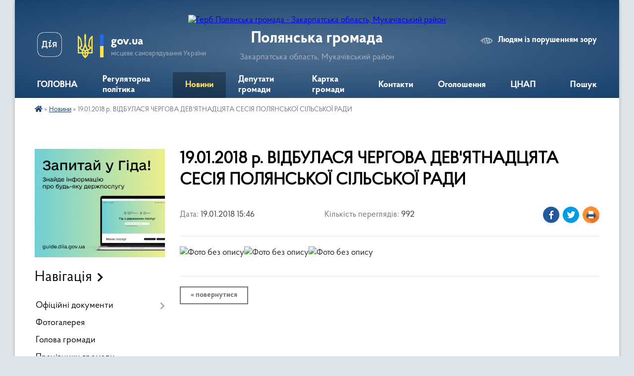

--- FILE ---
content_type: text/html; charset=UTF-8
request_url: https://polyanska-gromada.gov.ua/news/15-46-23-19-01-2018/
body_size: 18446
content:
<!DOCTYPE html>
<html lang="uk">
<head>
	<!--[if IE]><meta http-equiv="X-UA-Compatible" content="IE=edge"><![endif]-->
	<meta charset="utf-8">
	<meta name="viewport" content="width=device-width, initial-scale=1">
	<!--[if IE]><script>
		document.createElement('header');
		document.createElement('nav');
		document.createElement('main');
		document.createElement('section');
		document.createElement('article');
		document.createElement('aside');
		document.createElement('footer');
		document.createElement('figure');
		document.createElement('figcaption');
	</script><![endif]-->
	<title>19.01.2018 р. ВІДБУЛАСЯ ЧЕРГОВА ДЕВ'ЯТНАДЦЯТА СЕСІЯ ПОЛЯНСЬКОЇ СІЛЬСЬКОЇ РАДИ | Полянська громада</title>
	<meta name="description" content="">
	<meta name="keywords" content="19.01.2018, р., ВІДБУЛАСЯ, ЧЕРГОВА, ДЕВ'ЯТНАДЦЯТА, СЕСІЯ, ПОЛЯНСЬКОЇ, СІЛЬСЬКОЇ, РАДИ, |, Полянська, громада">

	
		<meta property="og:image" content="https://rada.info/upload/users_files/04351587/7528004efba45b7ba29ac63a7c5e8561.jpg">
	<meta property="og:image:width" content="2000">
	<meta property="og:image:height" content="1125">
			<meta property="og:title" content="19.01.2018 р. ВІДБУЛАСЯ ЧЕРГОВА ДЕВ'ЯТНАДЦЯТА СЕСІЯ ПОЛЯНСЬКОЇ СІЛЬСЬКОЇ РАДИ">
				<meta property="og:type" content="article">
	<meta property="og:url" content="https://polyanska-gromada.gov.ua/news/15-46-23-19-01-2018/">
		
		<link rel="apple-touch-icon" sizes="57x57" href="https://gromada.org.ua/apple-icon-57x57.png">
	<link rel="apple-touch-icon" sizes="60x60" href="https://gromada.org.ua/apple-icon-60x60.png">
	<link rel="apple-touch-icon" sizes="72x72" href="https://gromada.org.ua/apple-icon-72x72.png">
	<link rel="apple-touch-icon" sizes="76x76" href="https://gromada.org.ua/apple-icon-76x76.png">
	<link rel="apple-touch-icon" sizes="114x114" href="https://gromada.org.ua/apple-icon-114x114.png">
	<link rel="apple-touch-icon" sizes="120x120" href="https://gromada.org.ua/apple-icon-120x120.png">
	<link rel="apple-touch-icon" sizes="144x144" href="https://gromada.org.ua/apple-icon-144x144.png">
	<link rel="apple-touch-icon" sizes="152x152" href="https://gromada.org.ua/apple-icon-152x152.png">
	<link rel="apple-touch-icon" sizes="180x180" href="https://gromada.org.ua/apple-icon-180x180.png">
	<link rel="icon" type="image/png" sizes="192x192"  href="https://gromada.org.ua/android-icon-192x192.png">
	<link rel="icon" type="image/png" sizes="32x32" href="https://gromada.org.ua/favicon-32x32.png">
	<link rel="icon" type="image/png" sizes="96x96" href="https://gromada.org.ua/favicon-96x96.png">
	<link rel="icon" type="image/png" sizes="16x16" href="https://gromada.org.ua/favicon-16x16.png">
	<link rel="manifest" href="https://gromada.org.ua/manifest.json">
	<meta name="msapplication-TileColor" content="#ffffff">
	<meta name="msapplication-TileImage" content="https://gromada.org.ua/ms-icon-144x144.png">
	<meta name="theme-color" content="#ffffff">
	
	
		<meta name="robots" content="">
	
    <link rel="preload" href="https://cdnjs.cloudflare.com/ajax/libs/font-awesome/5.9.0/css/all.min.css" as="style">
	<link rel="stylesheet" href="https://cdnjs.cloudflare.com/ajax/libs/font-awesome/5.9.0/css/all.min.css" integrity="sha512-q3eWabyZPc1XTCmF+8/LuE1ozpg5xxn7iO89yfSOd5/oKvyqLngoNGsx8jq92Y8eXJ/IRxQbEC+FGSYxtk2oiw==" crossorigin="anonymous" referrerpolicy="no-referrer" />

    <link rel="preload" href="//gromada.org.ua/themes/km2/css/styles_vip.css?v=3.34" as="style">
	<link rel="stylesheet" href="//gromada.org.ua/themes/km2/css/styles_vip.css?v=3.34">
	<link rel="stylesheet" href="//gromada.org.ua/themes/km2/css/5935/theme_vip.css?v=1769190104">
	
		<!--[if lt IE 9]>
	<script src="https://oss.maxcdn.com/html5shiv/3.7.2/html5shiv.min.js"></script>
	<script src="https://oss.maxcdn.com/respond/1.4.2/respond.min.js"></script>
	<![endif]-->
	<!--[if gte IE 9]>
	<style type="text/css">
		.gradient { filter: none; }
	</style>
	<![endif]-->

</head>
<body class="">

	<a href="#top_menu" class="skip-link link" aria-label="Перейти до головного меню (Alt+1)" accesskey="1">Перейти до головного меню (Alt+1)</a>
	<a href="#left_menu" class="skip-link link" aria-label="Перейти до бічного меню (Alt+2)" accesskey="2">Перейти до бічного меню (Alt+2)</a>
    <a href="#main_content" class="skip-link link" aria-label="Перейти до головного вмісту (Alt+3)" accesskey="3">Перейти до текстового вмісту (Alt+3)</a>




	
	<div class="wrap">
		
		<header>
			<div class="header_wrap">
				<div class="logo">
					<a href="https://polyanska-gromada.gov.ua/" id="logo" class="form_2">
						<img src="https://rada.info/upload/users_files/04351587/gerb/Polyana_sval_gerb.png" alt="Герб Полянська громада - Закарпатська область, Мукачівський район">
					</a>
				</div>
				<div class="title">
					<div class="slogan_1">Полянська громада</div>
					<div class="slogan_2">Закарпатська область, Мукачівський район</div>
				</div>
				<div class="gov_ua_block">
					<a class="diia" href="https://diia.gov.ua/" target="_blank" rel="nofollow" title="Державні послуги онлайн"><img src="//gromada.org.ua/themes/km2/img/diia.png" alt="Логотип Diia"></a>
					<img src="//gromada.org.ua/themes/km2/img/gerb.svg" class="gerb" alt="Герб України">
					<span class="devider"></span>
					<div class="title">
						<b>gov.ua</b>
						<span>місцеве самоврядування України</span>
					</div>
				</div>
								<div class="alt_link">
					<a href="#" rel="nofollow" title="Режим високої контастності" onclick="return set_special('0d964027e7c5bcbb7fbfb94ddba854012ed4796d');">Людям із порушенням зору</a>
				</div>
								
				<section class="top_nav">
					<nav class="main_menu" id="top_menu">
						<ul>
														<li class="">
								<a href="https://polyanska-gromada.gov.ua/main/"><span>ГОЛОВНА</span></a>
																							</li>
														<li class=" has-sub">
								<a href="https://polyanska-gromada.gov.ua/regulyatorni-akti-12-36-39-16-06-2017/"><span>Регуляторна політика</span></a>
																<button onclick="return show_next_level(this);" aria-label="Показати підменю"></button>
																								<ul>
																		<li>
										<a href="https://polyanska-gromada.gov.ua/rishennya-№-590-vid-20-chervnya-2019-roku-pro-vstanovlennya-stavok-ta-pilg-iz-splati-podatku-na-neruhome-majno-13-22-08-27-01-2020/">Рішення № 590 від 20 червня 2019 року  про встановлення ставок та пільг із сплати податку на нерухоме майно</a>
																													</li>
																		<li>
										<a href="https://polyanska-gromada.gov.ua/plan-pidgotovki-regulyatornih-aktiv-ta-grafiku-provedennya-vidstezhen-ih-rezultativnosti-na-2020-rik-14-43-06-15-01-2020/">План підготовки регуляторних актів та  графіку проведення відстежень їх результативності на 2020 рік</a>
																													</li>
																		<li>
										<a href="https://polyanska-gromada.gov.ua/rishennya-№-586-vid-20062019-roku-pro-vtsanovlennya-stavok-ta-pilg-iz-zemelnogo-podatku-na-teritorii-polyanskoi-silskoi-radi-na-2020-rik-13-53-12-27-0/">Рішення № 586 від 20.06.2019 року про втсановлення ставок та пільг із земельного податку на території Полянської сільської ради на 2020 рік</a>
																													</li>
																		<li class="has-sub">
										<a href="https://polyanska-gromada.gov.ua/povidomlennya-pro-opriljudnennya-regulyatornogo-aktu-13-16-18-16-06-2017/">Повідомлення про оприлюднення регуляторного акту</a>
																				<button onclick="return show_next_level(this);" aria-label="Показати підменю"></button>
																														<ul>
																						<li>
												<a href="https://polyanska-gromada.gov.ua/povidomlennya-pro-opriljudnennya-proektu-rishennya-pro-zatverdzhennya-poryadku-zaluchennya-rozrahunku-rozmiru-i-vikoristannya-koshtiv-pajovoi-uchasti-/">Повідомлення про оприлюднення проекту рішення «Про затвердження Порядку залучення, розрахунку розміру і використання коштів пайової участі у розвитку інфраструктури на території Полянської ОТГ» та аналізу його регуляторного впливу</a>
											</li>
																						<li>
												<a href="https://polyanska-gromada.gov.ua/povidomlennya-pro-opriljudnennya-regulyatornogo-aktu-pro-vstanovlennya-stavok-zemelnogo-podatku-na-2018-rik-22-42-58-20-06-2017/">Повідомлення про оприлюднення регуляторного акту «Про встановлення ставок земельного податку на 2018 рік»</a>
											</li>
																						<li>
												<a href="https://polyanska-gromada.gov.ua/povidomlennya-pro-opriljudnennya-regulyatornogo-aktu-pro-vstanovlennya-rozmiriv-stavok-edinogo-podatku-dlya-fizichnih-osib-na-2018-rik-22-46-48-20-06-/">Повідомлення про оприлюднення регуляторного акту «Про встановлення розмірів ставок єдиного податку для  фізичних  осіб на 2018 рік»</a>
											</li>
																						<li>
												<a href="https://polyanska-gromada.gov.ua/povidomlennya-pro-opriljudnennya-regulyatornogo-aktu-pro-vstanovlennya-rozmiru-stavki-transportnogo-podatku-na-teritorii-polyanskoi-silskoi-radi-na-20/">Повідомлення про оприлюднення регуляторного акту «Про встановлення розміру ставки транспортного податку на території Полянської сільської ради на 2018 рік»</a>
											</li>
																						<li>
												<a href="https://polyanska-gromada.gov.ua/povidomlennya-pro-opriljudnennya-regulyatornogo-aktu-pro-vstanovlennya-rozmiru-stavki-turistichnogo-zboru-na-teritorii-polyanskoi-silskoi-radi-na-2018/">Повідомлення про оприлюднення регуляторного акту «Про встановлення розміру ставки туристичного збору на території Полянської сільської ради на 2018 рік»</a>
											</li>
																						<li>
												<a href="https://polyanska-gromada.gov.ua/povidomlennya-pro-opriljudnennya-regulyatornogo-aktu-pro-vstanovlennya-rozmiru-stavok-podatku-na-neruhome-majno-vidminne-vid-zemelnoi-dilyanki-na-teri/">Повідомлення про оприлюднення регуляторного акту «Про встановлення розміру ставок податку на нерухоме майно відмінне від земельної ділянки, на території Полянської сільської ради на 2018 рік»</a>
											</li>
																																</ul>
																			</li>
																		<li class="has-sub">
										<a href="https://polyanska-gromada.gov.ua/regulyatorna-politika-na-2022-rik-11-17-50-07-04-2021/">Регуляторна політика на 2022 рік</a>
																				<button onclick="return show_next_level(this);" aria-label="Показати підменю"></button>
																														<ul>
																						<li>
												<a href="https://polyanska-gromada.gov.ua/informacijne-povidomlennya-pro-opriljudnennya-proektu-regulyatornogo-aktu-–rishennya-polyanskoi-silskoi-radi-pro-vstanovlennya-stavok-ta-p-14-23-24-19/">Інформаційне повідомлення про оприлюднення проєкту регуляторного акту –рішення  Полянської сільської ради «Про встановлення ставок та пільг зі сплати земельного податку»</a>
											</li>
																						<li>
												<a href="https://polyanska-gromada.gov.ua/informacijne-povidomlennya-pro-opriljudnennya-proektu-regulyatornogo-aktu-–rishennya-polyanskoi-silskoi-radi-pro-vstanovlennya-stavok-ta-p-16-02-06-08/">Інформаційне повідомлення про оприлюднення проєкту регуляторного акту –рішення  Полянської сільської ради «Про встановлення ставок та пільг із сплати податку на нерухоме майно, відмінне від земельної ділянки, на території Полянської сільської ради.</a>
											</li>
																						<li>
												<a href="https://polyanska-gromada.gov.ua/pro-zatverdzhennya-planu-diyalnosti-z-pidgotovka-rugulyatornih-aktiv-ta-grafiku-provedennya-vidstezhen-ih-rezultativnosti-na-2022-rik-16-50-17-04-01-2/">Про затвердження плану діяльності з підготовка ругуляторних актів та графіку проведення відстежень їх результативності на 2022 рік</a>
											</li>
																						<li>
												<a href="https://polyanska-gromada.gov.ua/informacijne-povidomlennya-pro-opriljudnennya-proektu-regulyatornogo-aktu-–rishennya-polyanskoi-silskoi-radi-pro-vstanovlennya-rozmiriv-st-11-18-27-07/">Інформаційне повідомлення про оприлюднення проекту регуляторного акту –рішення  Полянської сільської ради «Про встановлення розмірів ставок єдиного податку для фізичних осіб – підприємців  на території Полянської сільської ради</a>
											</li>
																						<li>
												<a href="https://polyanska-gromada.gov.ua/informacijne-povidomlennya-pro-opriljudnennya-proektu-regulyatornogo-aktu-–rishennya-polyanskoi-silskoi-radi-pro-vstanovlennya-rozmiru-sta-11-19-15-07/">Інформаційне повідомлення про оприлюднення проекту регуляторного акту –рішення  Полянської сільської ради «Про встановлення розміру ставки туристичного збору на території Полянської сільської ради»</a>
											</li>
																																</ul>
																			</li>
																		<li class="has-sub">
										<a href="https://polyanska-gromada.gov.ua/regulyatorna-politika-2021-rik-14-33-48-30-04-2020/">Регуляторна політика 2021 рік</a>
																				<button onclick="return show_next_level(this);" aria-label="Показати підменю"></button>
																														<ul>
																						<li>
												<a href="https://polyanska-gromada.gov.ua/povidomlennya-pro-opriljudnennya-proektu-regulyatornogo-akta-polyanskoi-silskoi-radi  pro-vstanovlennya-rozmiru-stavki-zborudlya-platnogo-parkuvannya-/">ПОВІДОМЛЕННЯ ПРО ОПРИЛЮДНЕННЯ ПРОЕКТУ РЕГУЛЯТОРНОГО АКТА ПОЛЯНСЬКОЇ СІЛЬСЬКОЇ РАДИ  «Про встановлення розміру ставки зборудля платного паркування транспортних засобів на території  Полянської сільської ради на 2021 рік»  </a>
											</li>
																						<li>
												<a href="https://polyanska-gromada.gov.ua/proektu-regulyatornogo-akta-polyanskoi-silskoi-radi-pro-vstanovlennya-rozmiriv-stavok-edinogo-podatku-dlya-fizichnih-osib-na-teritorii-polyanskoi-sils/">ПОВІДОМЛЕННЯ ПРО ОПРЕЛЮДНЕННЯ ПРОЕКТУ РЕГУЛЯТОРНОГО АКТА ПОЛЯНСЬКОЇ СІЛЬСЬКОЇ РАДИ “ ПРО ВСТАНОВЛЕННЯ РОЗМІРІВ СТАВОК ЄДИНОГО ПОДАТКУ ДЛЯ ФІЗИЧНИХ ОСІБ НА ТЕРИТОРІЇ ПОЛЯНСЬКОЇ СІЛЬСЬКОЇ РАДИ НА 2021 РІК»</a>
											</li>
																						<li>
												<a href="https://polyanska-gromada.gov.ua/povidomlennya-pro-opriljudnennya-proektu-regulyatornogo-akta-polyanskoi-silskoi-radi-pro-vstanovlennya-stavok-ta-pilgiz-splati-zemelnogo-podatku-na-te/">ПОВІДОМЛЕННЯ ПРО ОПРИЛЮДНЕННЯ ПРОЕКТУ РЕГУЛЯТОРНОГО АКТА ПОЛЯНСЬКОЇ СІЛЬСЬКОЇ РАДИ “ ПРО ВСТАНОВЛЕННЯ СТАВОК ТА ПІЛЬГІЗ СПЛАТИ ЗЕМЕЛЬНОГО ПОДАТКУ НА ТЕРИТОРІЇ ПОЛЯНСЬКОЇ СІЛЬСЬКОЇ РАДИ НА 2021 РІК ”</a>
											</li>
																						<li>
												<a href="https://polyanska-gromada.gov.ua/povidomlennya-pro-opriljudnennya-proektu-regulyatornogo-akta-polyanskoi-silskoi-radi-pro-vstanovlennya-stavok-ta-pilg-iz-splati-podatku-na-neruhome-ma/">ПОВІДОМЛЕННЯ ПРО ОПРИЛЮДНЕННЯ ПРОЕКТУ РЕГУЛЯТОРНОГО АКТА ПОЛЯНСЬКОЇ СІЛЬСЬКОЇ РАДИ “ ПРО ВСТАНОВЛЕННЯ СТАВОК ТА ПІЛЬГ ІЗ СПЛАТИ ПОДАТКУ НА НЕРУХОМЕ МАЙНО, ВІДМІННЕ ВІД ЗЕМЕЛЬНОЇ ДІЛЯНКИ, НА ТЕРИТОРІЇ ПОЛЯНСЬКОЇ СІЛЬСЬКОЇ РАДИ НА 2021 РІК”</a>
											</li>
																																</ul>
																			</li>
																		<li class="has-sub">
										<a href="https://polyanska-gromada.gov.ua/povidomlennya-pro-opreljudennya-regulyatornih-aktiv-na-2022-rik-09-05-13-15-04-2021/">Повідомлення про опрелюдення регуляторних актів на 2022 рік</a>
																				<button onclick="return show_next_level(this);" aria-label="Показати підменю"></button>
																														<ul>
																						<li>
												<a href="https://polyanska-gromada.gov.ua/informacijne-povidomlennya-pro-opriljudnennya-proektu-regulyatornogo-aktu-–rishennya-polyanskoi-silskoi-radi-pro-vstanovlennya-stavok-ta-p-09-07-09-15/">Інформаційне повідомлення про оприлюднення проєкту регуляторного акту –рішення Полянської сільської ради «Про встановлення ставок та пільг із сплати  податку  на нерухоме майно, відмінне від земельної ділянки, на території Полянської сільської ради.</a>
											</li>
																						<li>
												<a href="https://polyanska-gromada.gov.ua/informacijne-povidomlennya-pro-opriljudnennya-proektu-regulyatornogo-aktu-–rishennya-polyanskoi-silskoi-radi-pro-vstanovlennya-rozmiriv-st-09-12-09-15/">Інформаційне повідомлення про оприлюднення проекту регуляторного акту –рішення Полянської сільської ради «Про встановлення розмірів ставок єдиного податку для фізичних осіб – підприємців на території Полянської сільської ради</a>
											</li>
																						<li>
												<a href="https://polyanska-gromada.gov.ua/informacijne-povidomlennya-pro-opriljudnennya-proektu-regulyatornogo-aktu-–rishennya-polyanskoi-silskoi-radi-pro-vstanovlennya-rozmiru-sta-09-14-01-15/">Інформаційне повідомлення про оприлюднення проекту регуляторного акту –рішення Полянської сільської ради «Про встановлення розміру ставки туристичного  збору на території Полянської сільської ради»</a>
											</li>
																																</ul>
																			</li>
																		<li>
										<a href="https://polyanska-gromada.gov.ua/povidomlennya-pro-opriljudnennya-proektu-regulyatornogo-akta-polyanskoi-silskoi-radi--pro-vstanovlennya-rozmiriv-stavok-edinogo-podatku-dlya-fizichnih/">Повідомлення про оприлюднення проекту регуляторного акта Полянської сільської  ради   “ Про встановлення розмірів ставок єдиного податку для фізичних осіб  на території Полянської сільської ради на 2020 рік»”</a>
																													</li>
																		<li>
										<a href="https://polyanska-gromada.gov.ua/povidomlennya-pro-opriljudnennya-proektu-regulyatornogo-akta-polyanskoi-silskoi-radi--pro-vstanovlennya-stavok-ta-pilgiz-splati-zemelnogo-podatku-na-t/">Повідомлення про оприлюднення проекту регуляторного акта Полянської сільської  ради   “ Про встановлення ставок та пільгіз сплати земельного податку на території Полянської сільської ради на 2020 рік ”</a>
																													</li>
																		<li>
										<a href="https://polyanska-gromada.gov.ua/povidomlennya-pro-opriljudnennya-proektu-regulyatornogo-akta-polyanskoi-silskoi-radi--pro-vstanovlennya-stavok-ta-pilg-iz-splati-podatku-na-neruhome-m/">Повідомлення про оприлюднення проекту регуляторного акта Полянської сільської  ради   “ Про встановлення ставок та пільг із сплати податку на нерухоме майно, відмінне від земельної ділянки, на території Полянської сільської ради  на 2020 рік”</a>
																													</li>
																		<li>
										<a href="https://polyanska-gromada.gov.ua/povidomlennya-pro-opriljudnennya-proektu-regulyatornogo-akta-polyanskoi-silskoi-radi--pro-vstanovlennya-rozmiru-stavki-transportnogo-podatku-na-terito/">Повідомлення про оприлюднення проекту регуляторного акта Полянської сільської  ради   “ Про встановлення розміру ставки транспортного податку на території Полянської сільської ради на 2020 рік ”</a>
																													</li>
																										</ul>
															</li>
														<li class="active">
								<a href="https://polyanska-gromada.gov.ua/news/"><span>Новини</span></a>
																							</li>
														<li class="">
								<a href="https://polyanska-gromada.gov.ua/deputati-gromadi-02-14-46-04-05-2017/"><span>Депутати громади</span></a>
																							</li>
														<li class="">
								<a href="https://polyanska-gromada.gov.ua/structure/"><span>Картка громади</span></a>
																							</li>
														<li class="">
								<a href="https://polyanska-gromada.gov.ua/feedback/"><span>Контакти</span></a>
																							</li>
														<li class="">
								<a href="https://polyanska-gromada.gov.ua/more_news/"><span>Оголошення</span></a>
																							</li>
														<li class="">
								<a href="https://polyanska-gromada.gov.ua/cnap-09-08-34-14-12-2020/"><span>ЦНАП</span></a>
																							</li>
																				</ul>
					</nav>
					&nbsp;
					<button class="menu-button" id="open-button"><i class="fas fa-bars"></i> Меню сайту</button>
					<a href="https://polyanska-gromada.gov.ua/search/" rel="nofollow" class="search_button">Пошук</a>
				</section>
				
			</div>
		</header>
				
		<section class="bread_crumbs">
		<div xmlns:v="http://rdf.data-vocabulary.org/#"><a href="https://polyanska-gromada.gov.ua/" title="Головна сторінка"><i class="fas fa-home"></i></a> &raquo; <a href="https://polyanska-gromada.gov.ua/news/" aria-current="page">Новини</a>  &raquo; <span>19.01.2018 р. ВІДБУЛАСЯ ЧЕРГОВА ДЕВ'ЯТНАДЦЯТА СЕСІЯ ПОЛЯНСЬКОЇ СІЛЬСЬКОЇ РАДИ</span></div>
	</section>
	
	<section class="center_block">
		<div class="row">
			<div class="grid-25 fr">
				<aside>
				
										<div class="diia_guide">
						<a href="https://guide.diia.gov.ua/" rel="nofollow" target="_blank" title="Гід державних послуг"><img src="https://gromada.org.ua/upload/diia_guide.jpg" alt="Банер - гід державних послуг"></a>
					</div>
									
										<div class="sidebar_title">Навігація</div>
										
					<nav class="sidebar_menu" id="left_menu">
						<ul>
														<li class=" has-sub">
								<a href="https://polyanska-gromada.gov.ua/docs/"><span>Офіційні документи</span></a>
																<button onclick="return show_next_level(this);" aria-label="Показати підменю"></button>
																								<ul>
																		<li class="">
										<a href="https://polyanska-gromada.gov.ua/koncepciya-kompleksnoi-bezpeki-polyanskoi-silskoi-radi-1526368437/"><span>Концепція  комплексної безпеки Полянської сільської ради</span></a>
																													</li>
																		<li class="">
										<a href="https://polyanska-gromada.gov.ua/nakaz-vid-15012021-№-18-otg-pro-peredachu-zemelnih-dilyanok-derzhavnoi-vlasnosti-u-komunalnu-vlasnist-10-13-12-15-06-2022/"><span>Наказ  від 15.01.2021 № 18 - ОТГ "Про передачу земельних ділянок державної власності у комунальну власність "</span></a>
																													</li>
																		<li class="">
										<a href="https://polyanska-gromada.gov.ua/pasporti-bjudzhetnih-program-na-2021-rik-u-novij-redakcii-15-41-36-14-04-2021/"><span>Паспорти бюджетних програм на 2021 рік у новій редакції</span></a>
																													</li>
																		<li class="">
										<a href="https://polyanska-gromada.gov.ua/zviti-pro-vikonannya-bjudzhetnih-program-za-2020-rik-13-48-41-25-03-2021/"><span>Звіти про виконання бюджетних програм за 2020 рік</span></a>
																													</li>
																		<li class="">
										<a href="https://polyanska-gromada.gov.ua/zviti-pro-vikonannya-pasportiv-bjudzhetnih-program-po-polyanskij-silskij-radi-za-2017-rik-18-08-49-13-03-2018/"><span>Звіти про виконання паспортів бюджетних програм по Полянській сільській раді за 2017 рік</span></a>
																													</li>
																		<li class="">
										<a href="https://polyanska-gromada.gov.ua/vikonannya-pasportiv-bjudzhetnih-program-po-polyanskij-silskij-radi-za-vikonannya-pasportiv-bjudzhetnih-program-po-polyanskij-silskij-radi-za-2019-rik/"><span>Звіти про виконання паспортів бюджетних програм по Полянській сільській раді за 2019 рік</span></a>
																													</li>
																		<li class="">
										<a href="https://polyanska-gromada.gov.ua/pasporti-bjudzhetnih-program-na-2020-rik-10-17-44-18-02-2020/"><span>Паспорти бюджетних програм на 2020 рік</span></a>
																													</li>
																		<li class="">
										<a href="https://polyanska-gromada.gov.ua/proekt-strategii-rozvitku-polyanskoi-otg-do-2025-roku-09-47-41-14-02-2018/"><span>Стратегія розвитку Полянської ОТГ до 2025 року.</span></a>
																													</li>
																		<li class="">
										<a href="https://polyanska-gromada.gov.ua/plan-socialnoekonomichnogo-rozvitku-polyanskoi-silskoi-teritorialnoi-gromadi-na-2023-rik-11-51-50-03-01-2023/"><span>План соціально-економічного розвитку Полянської сільської територіальної громади на 2023 рік</span></a>
																													</li>
																		<li class="">
										<a href="https://polyanska-gromada.gov.ua/prognoz-bjudzhetu-polyanskoi-teritorialnoi-gromadi-na-20222024-roki-10-20-56-02-09-2021/"><span>Прогноз бюджету Полянської територіальної громади на 2022-2024 роки</span></a>
																													</li>
																		<li class="">
										<a href="https://polyanska-gromada.gov.ua/pasporti-bjudzhetnih-program-na-2022-rik-12-00-09-10-02-2022/"><span>Паспорти бюджетних програм на 2022 рік</span></a>
																													</li>
																		<li class="">
										<a href="https://polyanska-gromada.gov.ua/zviti-pro-vikonannya-pasportiv-bjudzhetnih-program-po-polyanskij-silskij-radi-za-2018-rik-08-39-16-15-03-2019/"><span>Звіти про виконання паспортів бюджетних програм по Полянській сільській раді за 2018 рік</span></a>
																													</li>
																		<li class="">
										<a href="https://polyanska-gromada.gov.ua/investicijnij-pasport-gromadi-11-14-45-10-01-2023/"><span>Інвестиційний паспорт громади</span></a>
																													</li>
																		<li class="">
										<a href="https://polyanska-gromada.gov.ua/nakaz-nachalnika-viddilu-osviti-molodi-ta-sportu-u-spravah-ditej-kulturi-turizzmu-ta-zovnishnih-zvyazkiv-17-23-39-19-02-2020/"><span>Наказ  начальника відділу освіти, молоді та спорту, у справах дітей , культури, туриззму та зовнішніх звязків</span></a>
																													</li>
																		<li class="">
										<a href="https://polyanska-gromada.gov.ua/misyachnik-z-blagoustroju-ta-pokraschennya-sanitarnogo-stanu-16-35-11-23-03-2023/"><span>Місячник з благоустрою та покращення санітарного стану</span></a>
																													</li>
																		<li class=" has-sub">
										<a href="https://polyanska-gromada.gov.ua/gromadski-obgovorennya-16-07-53-13-10-2023/"><span>Громадські обговорення</span></a>
																				<button onclick="return show_next_level(this);" aria-label="Показати підменю"></button>
																														<ul>
																						<li><a href="https://polyanska-gromada.gov.ua/detalni-plani-16-08-12-13-10-2023/"><span>Детальні плани</span></a></li>
																																</ul>
																			</li>
																										</ul>
															</li>
														<li class="">
								<a href="https://polyanska-gromada.gov.ua/photo/"><span>Фотогалерея</span></a>
																							</li>
														<li class="">
								<a href="https://polyanska-gromada.gov.ua/golova-gromadi-02-13-54-04-05-2017/"><span>Голова громади</span></a>
																							</li>
														<li class="">
								<a href="https://polyanska-gromada.gov.ua/pracivniki-gromadi-02-14-04-04-05-2017/"><span>Працівники громади</span></a>
																							</li>
														<li class="">
								<a href="https://polyanska-gromada.gov.ua/pasport-gromadi-02-14-17-04-05-2017/"><span>Паспорт громади</span></a>
																							</li>
														<li class="">
								<a href="https://polyanska-gromada.gov.ua/istorichna-dovidka-02-14-26-04-05-2017/"><span>Історична довідка</span></a>
																							</li>
														<li class="">
								<a href="https://polyanska-gromada.gov.ua/more_news2/"><span>Події</span></a>
																							</li>
														<li class=" has-sub">
								<a href="https://polyanska-gromada.gov.ua/osvita-00-00-08-16-05-2017/"><span>Освіта</span></a>
																<button onclick="return show_next_level(this);" aria-label="Показати підменю"></button>
																								<ul>
																		<li class=" has-sub">
										<a href="https://polyanska-gromada.gov.ua/podii-10-20-03-02-10-2017/"><span>Події</span></a>
																				<button onclick="return show_next_level(this);" aria-label="Показати підменю"></button>
																														<ul>
																						<li><a href="https://polyanska-gromada.gov.ua/29-sichnya-den-pam’yati-poleglih-u-boju-pid-krutami-18-29-37-29-01-2018/"><span>29 СІЧНЯ - ДЕНЬ ПАМ’ЯТІ ПОЛЕГЛИХ У БОЮ ПІД КРУТАМИ</span></a></li>
																						<li><a href="https://polyanska-gromada.gov.ua/vid-ekstremalnogo-do-estetichnogo-10-23-48-02-10-2017/"><span>Від екстремального до естетичного</span></a></li>
																						<li><a href="https://polyanska-gromada.gov.ua/z-pershim-snigom-i-morozami-prihodyat-v-ukrainu-zimovi-svyata-15-38-00-20-12-2017/"><span>З першим снігом і морозами приходять в Україну зимові свята</span></a></li>
																						<li><a href="https://polyanska-gromada.gov.ua/svyato-mikolaya-v-polyanskij-zosh-15-41-34-20-12-2017/"><span>Свято Миколая в Полянській ЗОШ</span></a></li>
																						<li><a href="https://polyanska-gromada.gov.ua/svyato-mikolaya-v-ploskivskij-zosh-15-58-35-20-12-2017/"><span>Свято Миколая в Плосківській ЗОШ</span></a></li>
																						<li><a href="https://polyanska-gromada.gov.ua/vid-fedora-feketi-do-mariiterezii-cherez-dva-muzei-11-14-21-03-12-2017/"><span>Від Федора Фекети до Марії-Терезії через два музеї</span></a></li>
																																</ul>
																			</li>
																		<li class=" has-sub">
										<a href="https://polyanska-gromada.gov.ua/organ-uravlinnya-osvitoju-1537252744/"><span>Орган уравління освітою</span></a>
																				<button onclick="return show_next_level(this);" aria-label="Показати підменю"></button>
																														<ul>
																						<li><a href="https://polyanska-gromada.gov.ua/plan-roboti-na-2018-rik-1537422517/"><span>План роботи на 2018 рік</span></a></li>
																						<li><a href="https://polyanska-gromada.gov.ua/struktura-viddilu-osviti-1537338139/"><span>Структура відділу освіти</span></a></li>
																																</ul>
																			</li>
																		<li class=" has-sub">
										<a href="https://polyanska-gromada.gov.ua/normativnopravova-baza-1537252797/"><span>Нормативно-правова база</span></a>
																				<button onclick="return show_next_level(this);" aria-label="Показати підменю"></button>
																														<ul>
																						<li><a href="https://polyanska-gromada.gov.ua/zakon-ukraini-pro-osvitu-2017-1537338295/"><span>ЗАКОН УКРАЇНИ Про освіту 2017</span></a></li>
																						<li><a href="https://polyanska-gromada.gov.ua/polozhennya-pro-osvitu-polyanskoi-silskoi-radi-1537337752/"><span>Положення про освіту Полянської сільської ради</span></a></li>
																						<li><a href="https://polyanska-gromada.gov.ua/zakon-ukraini-pro-osvitu-2017-1537338247/"><span>ЗАКОН УКРАЇНИ Про освіту 2017</span></a></li>
																																</ul>
																			</li>
																		<li class=" has-sub">
										<a href="https://polyanska-gromada.gov.ua/metodichna-robota-1537252500/"><span>Методична робота</span></a>
																				<button onclick="return show_next_level(this);" aria-label="Показати підменю"></button>
																														<ul>
																						<li><a href="https://polyanska-gromada.gov.ua/metodichni-rekomendacii-1537253300/"><span>Методичні рекомендації</span></a></li>
																						<li><a href="https://polyanska-gromada.gov.ua/12-chervnya-2018-roku-na-bazi-polyanskoi-zosh-iiii-st-vidbulisya-zasidannya-metobednan-uchiteliv-zakladiv-osviti-gromadi-za-pidsumkami-20172018-navcha/"><span>12 червня 2018 року на базі Полянської ЗОШ I-III ст. відбулися засідання метоб'єднань учителів закладів освіти громади за підсумками 2017-2018 навчального року.</span></a></li>
																						<li><a href="https://polyanska-gromada.gov.ua/23-serpnya-2018-roku-na-bazi-polyanskoi-zosh-iiii-st-vidbulisya-zasidannya-metobednan-1537296606/"><span>23 серпня 2018 року на базі Полянської ЗОШ I-III ст. відбулися засідання метоб'єднань</span></a></li>
																						<li><a href="https://polyanska-gromada.gov.ua/30-travnya-2017-roku-v-polyanskij-zosh-iiii-st-vidbulisya-zasidannya-metobednan-uchiteliv-riznih-cikliv-na-yakih-bulo-obrano-kerivnikiv-metodichnoi-sl/"><span>30 травня 2017 року в Полянській ЗОШ I-III ст. відбулися засідання метоб'єднань учителів різних циклів, на яких було обрано керівників методичної служби відділу.</span></a></li>
																						<li><a href="https://polyanska-gromada.gov.ua/struktura-metodichnoi-roboti-1537337619/"><span>Структура методичної роботи</span></a></li>
																																</ul>
																			</li>
																		<li class=" has-sub">
										<a href="https://polyanska-gromada.gov.ua/merezha-zakladiv-osviti-1537252838/"><span>Мережа закладів освіти</span></a>
																				<button onclick="return show_next_level(this);" aria-label="Показати підменю"></button>
																														<ul>
																						<li><a href="https://polyanska-gromada.gov.ua/merezha-zakladiv-doshkilnoi-osviti-1537338367/"><span>МЕРЕЖА ЗАКЛАДІВ ДОШКІЛЬНОЇ ОСВІТИ</span></a></li>
																						<li><a href="https://polyanska-gromada.gov.ua/merezha-zakladiv-zagalnoi-serednoi-osviti-1537338393/"><span>МЕРЕЖА ЗАКЛАДІВ ЗАГАЛЬНОЇ СЕРЕДНЬОЇ ОСВІТИ</span></a></li>
																						<li><a href="https://polyanska-gromada.gov.ua/merezha-zakladiv-pozashkilnoi-osviti-1537338423/"><span>МЕРЕЖА ЗАКЛАДІВ ПОЗАШКІЛЬНОЇ ОСВІТИ</span></a></li>
																						<li><a href="https://polyanska-gromada.gov.ua/zagalna-serednya-osvita-1537252875/"><span>Загальна середня освіта</span></a></li>
																						<li><a href="https://polyanska-gromada.gov.ua/doshkilna-osvita-1537252901/"><span>Дошкільна освіта</span></a></li>
																						<li><a href="https://polyanska-gromada.gov.ua/pozashkilna-osvita-1537252919/"><span>Позашкільна освіта</span></a></li>
																																</ul>
																			</li>
																		<li class=" has-sub">
										<a href="https://polyanska-gromada.gov.ua/nova-ukrainska-shkola-1533793257/"><span>Нова українська школа</span></a>
																				<button onclick="return show_next_level(this);" aria-label="Показати підменю"></button>
																														<ul>
																						<li><a href="https://polyanska-gromada.gov.ua/vikoristannya-subvencii-nush-1537338078/"><span>Використання субвенції НУШ</span></a></li>
																																</ul>
																			</li>
																		<li class="">
										<a href="https://polyanska-gromada.gov.ua/zno-1537252939/"><span>ЗНО</span></a>
																													</li>
																		<li class=" has-sub">
										<a href="https://polyanska-gromada.gov.ua/olimpiadi-konkursi-1537252962/"><span>Олімпіади конкурси</span></a>
																				<button onclick="return show_next_level(this);" aria-label="Показати підменю"></button>
																														<ul>
																						<li><a href="https://polyanska-gromada.gov.ua/z-25-po-30-bereznya-na-zakarpatti-vidbuvsya-iv-etap-hhi-vseukrainskoi-uchnivskoi-olimpiadi-z-ekonomiki-1537297320/"><span>З 25 по 30 березня на Закарпатті відбувся ІV етап ХХI Всеукраїнської учнівської олімпіади з економіки.</span></a></li>
																																</ul>
																			</li>
																		<li class=" has-sub">
										<a href="https://polyanska-gromada.gov.ua/vihovna-robota-1537253058/"><span>Виховна робота</span></a>
																				<button onclick="return show_next_level(this);" aria-label="Показати підменю"></button>
																														<ul>
																						<li><a href="https://polyanska-gromada.gov.ua/nacionalnopatriotichne-vihovannya-1537253095/"><span>Національно-патріотичне виховання</span></a></li>
																						<li><a href="https://polyanska-gromada.gov.ua/akcii-proekti-plani-1537253130/"><span>Акції, проекти, плани</span></a></li>
																																</ul>
																			</li>
																		<li class=" has-sub">
										<a href="https://polyanska-gromada.gov.ua/vibir-pidruchnikiv-1537253023/"><span>Вибір підручників</span></a>
																				<button onclick="return show_next_level(this);" aria-label="Показати підменю"></button>
																														<ul>
																						<li><a href="https://polyanska-gromada.gov.ua/elektronnih-versij-originalmaketiv-pidruchnikiv-dlya-1-klasu-zakladiv-zagalnoi-serednoi-osviti-na-konkursnij-vidbir-proektiv-pidruchnikiv-dlya-1-klasi/"><span>Електронних версій оригінал-макетів підручників для 1 класу закладів загальної середньої освіти на конкурсний відбір проектів підручників для 1 класів закладів загальної середньої освіти.</span></a></li>
																						<li><a href="https://polyanska-gromada.gov.ua/vibir-ta-zamovlennya-pidruchnikiv-1537299350/"><span>Вибір та замовлення підручників</span></a></li>
																						<li><a href="https://polyanska-gromada.gov.ua/uzagalneni-rezultati-viboru-proektiv-pidruchnikiv-1537299492/"><span>Узагальнені результати вибору проектів підручників</span></a></li>
																																</ul>
																			</li>
																		<li class=" has-sub">
										<a href="https://polyanska-gromada.gov.ua/finansova-zvitnist-1537253157/"><span>Фінансова звітність</span></a>
																				<button onclick="return show_next_level(this);" aria-label="Показати підменю"></button>
																														<ul>
																						<li><a href="https://polyanska-gromada.gov.ua/vikoristannya-subvencii-nush-1537338000/"><span>Використання субвенції НУШ</span></a></li>
																																</ul>
																			</li>
																		<li class="">
										<a href="https://polyanska-gromada.gov.ua/kolegiya-1537253179/"><span>Колегія</span></a>
																													</li>
																		<li class=" has-sub">
										<a href="https://polyanska-gromada.gov.ua/dosyagnennya-1537253203/"><span>Досягнення</span></a>
																				<button onclick="return show_next_level(this);" aria-label="Показати підменю"></button>
																														<ul>
																						<li><a href="https://polyanska-gromada.gov.ua/vitaemo-z-dosyagnennyam-vseukrainskogo-rivnya-1537338536/"><span>Вітаємо з досягненням всеукраїнського рівня!</span></a></li>
																																</ul>
																			</li>
																		<li class="">
										<a href="https://polyanska-gromada.gov.ua/rozrobka-osvitnoi-programi-1534503237/"><span>Розробка  освітньої програми</span></a>
																													</li>
																		<li class=" has-sub">
										<a href="https://polyanska-gromada.gov.ua/nacionalnopatriotichne-vihovannya-13-24-53-20-02-2018/"><span>Національно-патріотичне виховання</span></a>
																				<button onclick="return show_next_level(this);" aria-label="Показати підменю"></button>
																														<ul>
																						<li><a href="https://polyanska-gromada.gov.ua/vidznachennya-79i-richnici-progoloshennya-karpatskoi-ukraini-1537422895/"><span>Відзначення 79-ї річниці проголошення Карпатської України</span></a></li>
																						<li><a href="https://polyanska-gromada.gov.ua/zvit-pro-robotu-z-nacionalnopatriotichnogo-vihovannya-1537337850/"><span>ЗВІТ про роботу з національно-патріотичного виховання</span></a></li>
																																</ul>
																			</li>
																		<li class="">
										<a href="https://polyanska-gromada.gov.ua/akciya-vidpovidalnist-pochinaetsya-z-mene-15-17-43-14-02-2018/"><span>Акція ,, Відповідальність починається з мене"</span></a>
																													</li>
																		<li class="">
										<a href="https://polyanska-gromada.gov.ua/u-ramkah-realizacii-u-2018-roci-pravoprosvitnickogo-proektu-ya-maju-pravo-provedeno-zustrichi-iz-shefredaktorom-gazeti-pravozahist-gromadi-chlenom-nac/"><span>У рамках реалізації у 2018 році правопросвітницького проекту «Я маю право!» проведено зустрічі із шеф-редактором газети «Правозахист громади», членом національної спілки журналістів України В.Шетелею</span></a>
																													</li>
																		<li class="">
										<a href="https://polyanska-gromada.gov.ua/povidomlennya-pro-korupciju-16-40-47-07-08-2017/"><span>Повідомлення про корупцію</span></a>
																													</li>
																		<li class="">
										<a href="https://polyanska-gromada.gov.ua/konferenciya-27-serpnya-2017-roku-14-38-22-30-08-2017/"><span>конференція 27 серпня 2017 року</span></a>
																													</li>
																		<li class="">
										<a href="https://polyanska-gromada.gov.ua/zviti-pro-vikonannya-bjudzhetnih-program-za-2019-rik-16-25-38-13-03-2020/"><span>Звіти про виконання бюджетних програм за 2019 рік</span></a>
																													</li>
																										</ul>
															</li>
														<li class=" has-sub">
								<a href="https://polyanska-gromada.gov.ua/socialna-robota-17-45-40-12-01-2018/"><span>Соціальна робота</span></a>
																<button onclick="return show_next_level(this);" aria-label="Показати підменю"></button>
																								<ul>
																		<li class=" has-sub">
										<a href="https://polyanska-gromada.gov.ua/ogoloshennya-17-50-18-12-01-2018/"><span>Оголошення</span></a>
																				<button onclick="return show_next_level(this);" aria-label="Показати підменю"></button>
																														<ul>
																						<li><a href="https://polyanska-gromada.gov.ua/informaciya-pro-gromadsku-organizaciju-la-stradaukraina-17-51-50-12-01-2018/"><span>Інформація про Громадську організацію «Ла Страда-Україна»</span></a></li>
																						<li><a href="https://polyanska-gromada.gov.ua/patronat-nad-ditinoju-18-09-07-12-01-2018/"><span>Патронат над дитиною</span></a></li>
																						<li><a href="https://polyanska-gromada.gov.ua/informaciya-dlya-vpo-15-02-21-23-04-2025/"><span>Інформація для ВПО</span></a></li>
																						<li><a href="https://polyanska-gromada.gov.ua/pilgi-ta-subsidii-14-50-10-21-03-2023/"><span>Пільги та субсидії</span></a></li>
																																</ul>
																			</li>
																										</ul>
															</li>
														<li class=" has-sub">
								<a href="https://polyanska-gromada.gov.ua/kultura-02-56-11-06-05-2017/"><span>Культура</span></a>
																<button onclick="return show_next_level(this);" aria-label="Показати підменю"></button>
																								<ul>
																		<li class="">
										<a href="https://polyanska-gromada.gov.ua/konkurs-knigomaniya-–-2018-1522758218/"><span>Конкурс «Книгоманія – 2018»</span></a>
																													</li>
																		<li class="">
										<a href="https://polyanska-gromada.gov.ua/talanti-bagatoditnoi-rodini-pid-takoju-nazvoju-projshov-hv-oblasnij-festivalkonkurs-v-padijuni-prisvyachenij-mizhnarodnomu-dnju-sim’i-1526623720/"><span>«Таланти багатодітної родини» - під такою назвою пройшов  ХV обласний  фестиваль-конкурс в ПАДІЮНі, присвячений Міжнародному дню сім’ї</span></a>
																													</li>
																		<li class=" has-sub">
										<a href="https://polyanska-gromada.gov.ua/podii-17-33-40-29-01-2018/"><span>Події</span></a>
																				<button onclick="return show_next_level(this);" aria-label="Показати підменю"></button>
																														<ul>
																						<li><a href="https://polyanska-gromada.gov.ua/29-sichnya-den-pam’yati-poleglih-u-boju-pid-krutami-17-38-02-29-01-2018/"><span>29 СІЧНЯ - ДЕНЬ ПАМ’ЯТІ ПОЛЕГЛИХ У БОЮ ПІД КРУТАМИ</span></a></li>
																																</ul>
																			</li>
																		<li class="">
										<a href="https://polyanska-gromada.gov.ua/dvadcyatij-oblasnij-konkurs-slovackoi-narodnoi-pisni-zolotij-solovej-1526296746/"><span>Двадцятий обласний конкурс словацької народної пісні «Золотий соловей»</span></a>
																													</li>
																		<li class="">
										<a href="https://polyanska-gromada.gov.ua/shevchenkivska-dekada-13-55-17-05-03-2018/"><span>ШЕВЧЕНКІВСЬКА ДЕКАДА</span></a>
																													</li>
																										</ul>
															</li>
														<li class="">
								<a href="https://polyanska-gromada.gov.ua/sport-02-56-20-06-05-2017/"><span>Спорт</span></a>
																							</li>
														<li class=" has-sub">
								<a href="https://polyanska-gromada.gov.ua/videogalereya-02-56-40-06-05-2017/"><span>Відеогалерея</span></a>
																<button onclick="return show_next_level(this);" aria-label="Показати підменю"></button>
																								<ul>
																		<li class=" has-sub">
										<a href="https://polyanska-gromada.gov.ua/novini-12-37-00-29-12-2017/"><span>Новини</span></a>
																				<button onclick="return show_next_level(this);" aria-label="Показати підменю"></button>
																														<ul>
																						<li><a href="https://polyanska-gromada.gov.ua/na-zakarpatti-obednana-teritorialna-gromada-zahistila-selo-vid-povenej-12-37-45-29-12-2017/"><span>На Закарпатті об"єднана територіальна громада захистила село від повеней</span></a></li>
																						<li><a href="https://polyanska-gromada.gov.ua/meshkanci-sela-polyana-strajkujut-cherez-vodogin-12-39-46-29-12-2017/"><span>Мешканці села Поляна страйкують через водогін</span></a></li>
																						<li><a href="https://polyanska-gromada.gov.ua/istoriya-uspihu-spolyana-svalyavskogo-rajonu-12-41-21-29-12-2017/"><span>Історія успіху с.Поляна Свалявського району</span></a></li>
																						<li><a href="https://polyanska-gromada.gov.ua/polyanska-obednana-gromada-aktivno-rozvivae-turizm-na-zakarpatti-12-42-57-29-12-2017/"><span>Полянська об'єднана громада активно розвиває туризм на Закарпатті</span></a></li>
																						<li><a href="https://polyanska-gromada.gov.ua/polyanska-otg-pohizuvalasya-svoimi-zdobutkami-12-44-40-29-12-2017/"><span>Полянська ОТГ похизувалася своїми здобутками</span></a></li>
																																</ul>
																			</li>
																		<li class="">
										<a href="https://polyanska-gromada.gov.ua/pravova-konsultaciya-polyanskoi-gromadi-09-48-46-04-11-2017/"><span>Правова консультація Полянської громади</span></a>
																													</li>
																		<li class="">
										<a href="https://polyanska-gromada.gov.ua/programa-gromadskij-kontrol-za-8-veresnya-2017-roku-tema-decentralizacijnij-marafon-20-32-31-11-09-2017/"><span>Програма «Громадський контроль» за 8 вересня 2017 року . Тема: «Децентралізаційний марафон»</span></a>
																													</li>
																		<li class="">
										<a href="https://polyanska-gromada.gov.ua/polyana-eko-2017-30112017-19-30-33-30-11-2017/"><span>«Поляна - ЕКО 2017» 30.11.2017</span></a>
																													</li>
																		<li class="">
										<a href="https://polyanska-gromada.gov.ua/vijna-za-vodu-vlada-zakarpatskoi-polyani-proti-ukrprofozdorovnici-12-06-52-12-09-2017/"><span>Війна за воду. Влада закарпатської Поляни проти Укрпрофоздоровниці</span></a>
																													</li>
																		<li class=" has-sub">
										<a href="https://polyanska-gromada.gov.ua/svyatkuvannya-pershoi-richnici-polyanskoi-otg-korotke-video-15-47-00-26-12-2017/"><span>Святкування першої річниці Полянської ОТГ</span></a>
																				<button onclick="return show_next_level(this);" aria-label="Показати підменю"></button>
																														<ul>
																						<li><a href="https://polyanska-gromada.gov.ua/svyatkuvannya-pershoi-richnici-polyanskoi-otg-korotke-video-17-31-02-26-12-2017/"><span>Святкування першої річниці Полянської ОТГ (коротке відео)</span></a></li>
																						<li><a href="https://polyanska-gromada.gov.ua/svyatkuvannya-pershoi-richnici-polyanskoi-otg-povna-versiya-chastina-1-17-32-02-26-12-2017/"><span>Святкування першої річниці Полянської ОТГ (Повна версія) частина 1</span></a></li>
																						<li><a href="https://polyanska-gromada.gov.ua/svyatkuvannya-pershoi-richnici-polyanskoi-otg-povna-versiya-chastina-2-17-33-00-26-12-2017/"><span>Святкування першої річниці Полянської ОТГ (Повна версія) частина 2</span></a></li>
																																</ul>
																			</li>
																		<li class="">
										<a href="https://polyanska-gromada.gov.ua/sesii-11-15-04-28-04-2025/"><span>Сесії</span></a>
																													</li>
																		<li class="">
										<a href="https://polyanska-gromada.gov.ua/polyanska-otg-pohizuvalasya-svoimi-zdobutkami-09-01-06-16-09-2017/"><span>Полянська ОТГ похизувалася своїми здобутками</span></a>
																													</li>
																		<li class="">
										<a href="https://polyanska-gromada.gov.ua/polyanska-obednana-gromada-aktivno-rozvivae-turizm-na-zakarpatti-09-03-06-16-09-2017/"><span>Полянська об'єднана громада активно розвиває туризм на Закарпатті</span></a>
																													</li>
																		<li class="">
										<a href="https://polyanska-gromada.gov.ua/novi-perspektivi-otg-1530604250/"><span>13.06.2018 року <Нові перспективи ОТГ></span></a>
																													</li>
																		<li class="">
										<a href="https://polyanska-gromada.gov.ua/v-polyanskij-otg-vstanovili-nacionalnij-rekord-z-peretyaguvannyam-100m-kanatu-1530604771/"><span>В Полянській ОТГ встановили національний рекорд з перетягуванням 100м канату.</span></a>
																													</li>
																		<li class="">
										<a href="https://polyanska-gromada.gov.ua/polyanska-otg-planue-stvoriti-unikalnij-tehnologichnij-park-v-urochischi-vizhen-1529577813/"><span>Полянська ОТГ планує створити унікальний технологічний парк в урочищі Вижень</span></a>
																													</li>
																		<li class="">
										<a href="https://polyanska-gromada.gov.ua/mizhnarodna-naukovo-praktichna-konferenciya-sistema-elektronnogo-upravlinnya-publichnim-zdorovyam-teritorialnoi-gromadi-22-08-16-19-02-2018/"><span>МІЖНАРОДНА НАУКОВО - ПРАКТИЧНА КОНФЕРЕНЦІЯ " СИСТЕМА ЕЛЕКТРОННОГО УПРАВЛІННЯ ПУБЛІЧНИМ ЗДОРОВ'ЯМ ТЕРИТОРІАЛЬНОЇ ГРОМАДИ"</span></a>
																													</li>
																										</ul>
															</li>
														<li class="">
								<a href="https://polyanska-gromada.gov.ua/zvernennya-gromadyan-15-22-57-24-11-2025/"><span>Звернення громадян</span></a>
																							</li>
														<li class="">
								<a href="https://polyanska-gromada.gov.ua/viddil-civilnogo-zahistu-ta-bezpeki-zhittediyalnosti-naselennya-polyanskoi-silskoi-radi-10-22-32-05-07-2023/"><span>Відділ цивільного захисту та безпеки життєдіяльності населення Полянської сільської ради</span></a>
																							</li>
														<li class=" has-sub">
								<a href="https://polyanska-gromada.gov.ua/molodizhna-politika-13-32-16-03-01-2025/"><span>Молодіжна Політика</span></a>
																<button onclick="return show_next_level(this);" aria-label="Показати підменю"></button>
																								<ul>
																		<li class="">
										<a href="https://polyanska-gromada.gov.ua/molodizhnij-centr-platforma-rozvitku-13-33-04-03-01-2025/"><span>Молодіжний центр "Платформа розвитку"</span></a>
																													</li>
																		<li class="">
										<a href="https://polyanska-gromada.gov.ua/molodizhna-rada-13-33-16-03-01-2025/"><span>Молодіжна рада</span></a>
																													</li>
																										</ul>
															</li>
														<li class=" has-sub">
								<a href="https://polyanska-gromada.gov.ua/bjudzhet-18-05-53-26-03-2024/"><span>БЮДЖЕТ</span></a>
																<button onclick="return show_next_level(this);" aria-label="Показати підменю"></button>
																								<ul>
																		<li class="">
										<a href="https://polyanska-gromada.gov.ua/perelik-golovnih-rozporyadnikiv-bjudzhetnih-koshtiv-18-10-08-26-03-2024/"><span>Перелік головних розпорядників бюджетних коштів</span></a>
																													</li>
																		<li class="">
										<a href="https://polyanska-gromada.gov.ua/bjudzhetnij-reglament-18-08-20-26-03-2024/"><span>Бюджетний регламент</span></a>
																													</li>
																		<li class="">
										<a href="https://polyanska-gromada.gov.ua/prognoz-bjudzhetu-na-20262028-09-22-41-18-09-2025/"><span>ПРОГНОЗ БЮДЖЕТУ</span></a>
																													</li>
																		<li class="">
										<a href="https://polyanska-gromada.gov.ua/bjudzhetni-zapiti-18-08-36-26-03-2024/"><span>Бюджетні запити</span></a>
																													</li>
																		<li class=" has-sub">
										<a href="https://polyanska-gromada.gov.ua/bjudzhet-ta-zmini-09-47-54-07-10-2025/"><span>Бюджет та зміни</span></a>
																				<button onclick="return show_next_level(this);" aria-label="Показати підменю"></button>
																														<ul>
																						<li><a href="https://polyanska-gromada.gov.ua/bjudzhet-na-2023-rik-i-zmini-18-08-09-26-03-2024/"><span>Бюджет на 2023 рік зі змінами</span></a></li>
																						<li><a href="https://polyanska-gromada.gov.ua/bjudzhet-na-2024-rik-zi-zminami-18-07-51-26-03-2024/"><span>Бюджет на  2024 рік зі змінами</span></a></li>
																						<li><a href="https://polyanska-gromada.gov.ua/bjudzhet-2025-08-46-53-18-12-2024/"><span>Бюджет на 2025 рік зі змінами</span></a></li>
																						<li><a href="https://polyanska-gromada.gov.ua/bjudzhet-2026-11-10-35-11-07-2025/"><span>Бюджет на 2026 рік зі змінами</span></a></li>
																																</ul>
																			</li>
																		<li class=" has-sub">
										<a href="https://polyanska-gromada.gov.ua/pasporti-bjudzhetnih-program-zi-zminami-09-50-56-07-10-2025/"><span>Паспорти бюджетних програм зі змінами</span></a>
																				<button onclick="return show_next_level(this);" aria-label="Показати підменю"></button>
																														<ul>
																						<li><a href="https://polyanska-gromada.gov.ua/pasporti-bjudzhetnih-program-ta-zmini-do-nih-2023-18-09-37-26-03-2024/"><span>Паспорти бюджетних програм та зміни до них 2023</span></a></li>
																						<li><a href="https://polyanska-gromada.gov.ua/pasporti-bjudzhetnih-program-na-2024-18-09-51-26-03-2024/"><span>Паспорти бюджетних програм та зміни до них 2024</span></a></li>
																						<li><a href="https://polyanska-gromada.gov.ua/pasporti-bjudzhetnih-program-2025-14-00-13-31-01-2025/"><span>Паспорти бюджетних програм та зміни до них 2025</span></a></li>
																																</ul>
																			</li>
																		<li class=" has-sub">
										<a href="https://polyanska-gromada.gov.ua/zviti-pro-vikonannya-pasportiv-bjudzhetnih-program-09-52-37-07-10-2025/"><span>Звіти про виконання паспортів бюджетних програм</span></a>
																				<button onclick="return show_next_level(this);" aria-label="Показати підменю"></button>
																														<ul>
																						<li><a href="https://polyanska-gromada.gov.ua/zviti-pro-vikonannya-pasportiv-bjudzhetnih-program-za-2024-rik-14-34-51-23-10-2025/"><span>Звіти про виконання паспортів бюджетних програм за 2024 рік</span></a></li>
																						<li><a href="https://polyanska-gromada.gov.ua/zviti-pro-vikonannya-pasportiv-bjudzhetnih-program-za-2023-rik-18-09-11-26-03-2024/"><span>Звіти про виконання паспортів бюджетних програм за 2023 рік</span></a></li>
																																</ul>
																			</li>
																		<li class=" has-sub">
										<a href="https://polyanska-gromada.gov.ua/zviti-pro-vikonannya-bjudzhetu-09-54-49-07-10-2025/"><span>Виконання бюджету</span></a>
																				<button onclick="return show_next_level(this);" aria-label="Показати підменю"></button>
																														<ul>
																						<li><a href="https://polyanska-gromada.gov.ua/zvit-pro-vikonannya-bjudzhetu-2025-10-01-11-07-10-2025/"><span>Звіт про виконання бюджету 2025</span></a></li>
																						<li><a href="https://polyanska-gromada.gov.ua/zvit-pro-vikonannya-bjudzhetu-2024-14-28-32-14-10-2025/"><span>Звіт про виконання бюджету 2024</span></a></li>
																						<li><a href="https://polyanska-gromada.gov.ua/zvit-pro-vikonannya-bjudzhetu-2023-18-08-49-26-03-2024/"><span>Звіт про виконання бюджету 2023</span></a></li>
																																</ul>
																			</li>
																		<li class="">
										<a href="https://polyanska-gromada.gov.ua/ocinka-efektivnosti-vikonannya-bjudzhetnih-program-2023-08-23-29-18-06-2024/"><span>Оцінка ефективності виконання бюджетних програм</span></a>
																													</li>
																		<li class="">
										<a href="https://polyanska-gromada.gov.ua/pro-stvorennya-robochoi-grupi-z-pitan-realizacii-gromadskogo-bjudzhetu-16-17-21-05-06-2024/"><span>Бюджет для громадян</span></a>
																													</li>
																										</ul>
															</li>
														<li class="">
								<a href="https://polyanska-gromada.gov.ua/evidnovlennya-16-31-47-25-09-2025/"><span>єВідновлення</span></a>
																							</li>
														<li class="">
								<a href="https://polyanska-gromada.gov.ua/centr-socialnih-sluzhb-09-31-55-18-09-2025/"><span>Центр соціальних служб</span></a>
																							</li>
														<li class=" has-sub">
								<a href="https://polyanska-gromada.gov.ua/dostup-do-publichnoi-informacii-10-19-30-26-09-2025/"><span>Доступ до публічної інформації</span></a>
																<button onclick="return show_next_level(this);" aria-label="Показати підменю"></button>
																								<ul>
																		<li class="">
										<a href="https://polyanska-gromada.gov.ua/zvit-pro-zadovolennya-zapitiv-na-publichnu-informaciju-10-38-09-26-09-2025/"><span>Звіт про задоволення запитів на публічну інформацію</span></a>
																													</li>
																										</ul>
															</li>
														<li class="">
								<a href="https://polyanska-gromada.gov.ua/sluzhba-u-spravah-ditej-10-00-33-27-06-2025/"><span>СЛУЖБА У СПРАВАХ ДІТЕЙ</span></a>
																							</li>
														<li class="">
								<a href="https://polyanska-gromada.gov.ua/policejski-oficeri-gromadi-10-19-58-22-09-2023/"><span>Поліцейські офіцери громади</span></a>
																							</li>
														<li class="">
								<a href="https://polyanska-gromada.gov.ua/kerivnictvo-gromadi-02-56-50-06-05-2017/"><span>Керівництво громади</span></a>
																							</li>
														<li class="">
								<a href="https://polyanska-gromada.gov.ua/knpcpmsd-polyanskoi-silskoi-radi-1538490021/"><span>КНП"ЦПМСД Полянської сільської ради"</span></a>
																							</li>
														<li class="">
								<a href="https://polyanska-gromada.gov.ua/bjudzhetni-rahunki-17-06-13-27-08-2021/"><span>Бюджетні рахунки</span></a>
																							</li>
														<li class="">
								<a href="https://polyanska-gromada.gov.ua/inkljuzivnoresursnij-centr-polyanskoi-silskoi-radi-09-01-02-24-12-2020/"><span>Інклюзивно-ресурсний центр Полянської сільської ради</span></a>
																							</li>
														<li class=" has-sub">
								<a href="https://polyanska-gromada.gov.ua/gromadski-sluhannya-10-34-31-21-11-2022/"><span>Громадські слухання</span></a>
																<button onclick="return show_next_level(this);" aria-label="Показати підменю"></button>
																								<ul>
																		<li class=" has-sub">
										<a href="https://polyanska-gromada.gov.ua/detalni-plani-16-10-33-13-10-2023/"><span>Детальні плани</span></a>
																				<button onclick="return show_next_level(this);" aria-label="Показати підменю"></button>
																														<ul>
																						<li><a href="https://polyanska-gromada.gov.ua/c-colochin-09-17-03-15-12-2023/"><span>c. Cолочин</span></a></li>
																						<li><a href="https://polyanska-gromada.gov.ua/s-polyana-16-11-13-13-10-2023/"><span>с. Поляна</span></a></li>
																						<li><a href="https://polyanska-gromada.gov.ua/s-golubine-vul-petrova-16-12-21-13-10-2023/"><span>с. Голубине</span></a></li>
																						<li><a href="https://polyanska-gromada.gov.ua/suskovo-13-58-54-09-07-2024/"><span>с. Сусково</span></a></li>
																																</ul>
																			</li>
																										</ul>
															</li>
														<li class="">
								<a href="https://polyanska-gromada.gov.ua/poimenne-golosuvannya-08-46-21-15-03-2021/"><span>Поіменне голосування</span></a>
																							</li>
														<li class=" has-sub">
								<a href="https://polyanska-gromada.gov.ua/upravlinnya-socialnogo-zahistu-naselennya-polyanskoi-silskoi-radi-11-45-31-04-08-2021/"><span>Управління соціального захисту населення Полянської сільської ради</span></a>
																<button onclick="return show_next_level(this);" aria-label="Показати підменю"></button>
																								<ul>
																		<li class="">
										<a href="https://polyanska-gromada.gov.ua/pasporti-bjudzhetnih-program-na-2022-rik-16-23-00-10-02-2022/"><span>Паспорти бюджетних програм на 2022 рік</span></a>
																													</li>
																		<li class="">
										<a href="https://polyanska-gromada.gov.ua/pasporti-bjudzhetnih-program-na-2021-rik-11-48-03-04-08-2021/"><span>Паспорти бюджетних програм на 2021 рік</span></a>
																													</li>
																										</ul>
															</li>
														<li class="">
								<a href="https://polyanska-gromada.gov.ua/publichni-zakupivli-13-44-42-02-07-2021/"><span>Публічні закупівлі</span></a>
																							</li>
														<li class=" has-sub">
								<a href="https://polyanska-gromada.gov.ua/viddil-finansiv-polyanskoi-silskoi-radi-11-52-31-10-02-2022/"><span>Відділ фінансів Полянської сільської ради</span></a>
																<button onclick="return show_next_level(this);" aria-label="Показати підменю"></button>
																								<ul>
																		<li class="">
										<a href="https://polyanska-gromada.gov.ua/pasporti-bjudzhetnih-program-na-2022-rik-11-53-04-10-02-2022/"><span>Паспорти бюджетних програм на 2022 рік</span></a>
																													</li>
																										</ul>
															</li>
														<li class=" has-sub">
								<a href="https://polyanska-gromada.gov.ua/strategiya-rozvitku-20222027-09-54-52-13-02-2023/"><span>Розробка стратегії розвитку 2023-2027</span></a>
																<button onclick="return show_next_level(this);" aria-label="Показати підменю"></button>
																								<ul>
																		<li class="">
										<a href="https://polyanska-gromada.gov.ua/plan-zahodiv-na-20242027-roki-z-realizacii-strategii-rozvitku-polyanskoi-silskoi-teritorialnoi-gromadi-do-2027-roku-15-06-19-14-11-2023/"><span>ПЛАН ЗАХОДІВ НА 2024-2027 РОКИ З РЕАЛІЗАЦІЇ  СТРАТЕГІЇ РОЗВИТКУ  ПОЛЯНСЬКОЇ СІЛЬСЬКОЇ ТЕРИТОРІАЛЬНОЇ  ГРОМАДИ ДО 2027 РОКУ</span></a>
																													</li>
																		<li class="">
										<a href="https://polyanska-gromada.gov.ua/strategiya-rozvitku-polyanskoi-silskoi-teritorialnoi-gromadi-do-2027-roku-proekt-15-08-40-14-11-2023/"><span>СТРАТЕГІЯ РОЗВИТКУ  ПОЛЯНСЬКОЇ СІЛЬСЬКОЇ ТЕРИТОРІАЛЬНОЇ  ГРОМАДИ ДО 2027 РОКУ (ПРОЄКТ)</span></a>
																													</li>
																										</ul>
															</li>
													</ul>
						
												
					</nav>

									
											<div class="sidebar_title">Особистий кабінет користувача</div>

<div class="petition_block">

		<div class="alert alert-warning">
		Ви не авторизовані. Для того, щоб мати змогу створювати або підтримувати петиції<br>
		<a href="#auth_petition" class="open-popup add_petition btn btn-yellow btn-small btn-block" style="margin-top: 10px;"><i class="fa fa-user"></i> авторизуйтесь</a>
	</div>
		
			<h2 style="margin: 30px 0;">Система петицій</h2>
		
					<div class="none_petition">Немає петицій, за які можна голосувати</div>
						
		
	
</div>
					
					
					
											<div class="sidebar_title">Звернення до посадовця</div>

<div class="appeals_block">

	
		
		<div class="row sidebar_persons">
						<div class="grid-30">
				<div class="one_sidebar_person">
					<div class="img"><a href="https://polyanska-gromada.gov.ua/persons/1462/"><img src="https://rada.info/upload/users_files/04351587/deputats/photo_2025-11-28_14-07-59_1.jpg" alt="Петрус Неля Іллівна"></a></div>
					<div class="title"><a href="https://polyanska-gromada.gov.ua/persons/1462/">Петрус Неля Іллівна</a></div>
				</div>
			</div>
						<div class="grid-30">
				<div class="one_sidebar_person">
					<div class="img"><a href="https://polyanska-gromada.gov.ua/persons/1464/"><img src="https://rada.info/upload/users_files/04351587/deputats/2222222.jpg" alt="Ребриш Руслан Іванович"></a></div>
					<div class="title"><a href="https://polyanska-gromada.gov.ua/persons/1464/">Ребриш Руслан Іванович</a></div>
				</div>
			</div>
						<div class="grid-30">
				<div class="one_sidebar_person">
					<div class="img"><a href="https://polyanska-gromada.gov.ua/persons/1478/"><img src="https://rada.info/upload/users_files/04351587/deputats/Зварич-В-В.jpg" alt="Зварич Василь Васильович"></a></div>
					<div class="title"><a href="https://polyanska-gromada.gov.ua/persons/1478/">Зварич Василь Васильович</a></div>
				</div>
			</div>
						<div class="grid-30">
				<div class="one_sidebar_person">
					<div class="img"><a href="https://polyanska-gromada.gov.ua/persons/1479/"><img src="https://rada.info/upload/users_files/04351587/deputats/Без-назви-1.jpg" alt="Ступник Тетяна Іванівна"></a></div>
					<div class="title"><a href="https://polyanska-gromada.gov.ua/persons/1479/">Ступник Тетяна Іванівна</a></div>
				</div>
			</div>
						<div class="grid-30">
				<div class="one_sidebar_person">
					<div class="img"><a href="https://polyanska-gromada.gov.ua/persons/1480/"><img src="https://rada.info/upload/users_files/04351587/deputats/Без-назви-12.jpg" alt="Гайпел Віктор Тиберійович"></a></div>
					<div class="title"><a href="https://polyanska-gromada.gov.ua/persons/1480/">Гайпел Віктор Тиберійович</a></div>
				</div>
			</div>
						<div class="clearfix"></div>
		</div>

						
				<p class="center appeal_cabinet"><a href="#auth_person" class="alert-link open-popup"><i class="fas fa-unlock-alt"></i> Кабінет посадової особи</a></p>
			
	
</div>					
										<div id="banner_block">

						<p style="text-align:center"><a rel="nofollow" href="http://www.president.gov.ua/"><img alt="ПРЕЗИДЕНТ УКРАЇНИ" src="https://gromada.info/upload/images/banner_prezident_262.png" style="height:63px; margin-bottom:2px; width:262px" /></a></p>

<p style="text-align:center"><a rel="nofollow" href="http://rada.gov.ua/" target="_blank"><img alt="ВЕРХОВНА РАДА УКРАЇНИ" src="https://rada.info/upload/users_files/04351587/f33a2d3cf17c89815f7dc08088b81864.png" style="height:63px; width:264px" /></a></p>

<p style="text-align:center"><a rel="nofollow" href="https://www.kmu.gov.ua/ua" target="_blank"><img alt="КАБІНЕТ МІНІСТРІВ УКРАЇНИ" src="https://rada.info/upload/users_files/04351587/c1077d0b0ade4038c961df98e72ff4f5.png" style="height:63px; width:264px" /></a></p>

<p style="text-align:center"><a rel="nofollow" href="https://www.auc.org.ua/" target="_blank"><img alt="Асоціація Міст України" src="https://rada.info/upload/users_files//2d0d0437c9a0734f3eb7611a8bf6e00b.jpg" style="height: 68px; width: 264px;" /></a></p>

<p style="text-align:center"><a rel="nofollow" href="https://czo.gov.ua/"><img alt="Фото без опису"  src="https://rada.info/upload/users_files/04351587/0e7bf66b1a9cf9d647ee6a3a94ccea7e.jpg" style="width: 264px; height: 132px;" /></a></p>

<p style="text-align:center"><a rel="nofollow" href="https://zak.tax.gov.ua/"><img alt="Фото без опису"  src="https://rada.info/upload/users_files/04351587/1a9c17db484f4e8878e668f111c327a0.png" style="width: 264px; height: 73px;" /></a></p>

<p style="text-align:center"><a rel="nofollow" href="https://guide.diia.gov.ua/"><img alt="Фото без опису"  src="https://rada.info/upload/users_files/04351587/0ea01e9e9a0f142237d88a4fd67c3605.jpg" style="width: 264px; height: 220px;" /></a></p>

<p style="text-align:center"><a rel="nofollow" href="https://osvita.diia.gov.ua/"><img alt="Фото без опису"  src="https://rada.info/upload/users_files/04351587/f62be275f1128e988d714b9b5a9e7914.png" style="width: 264px; height: 132px;" /></a></p>

<p style="text-align:center"><a rel="nofollow" href="https://hromady.org/"><img alt="Фото без опису"  src="https://rada.info/upload/users_files/04351587/7983dd197b6bdf84eafa8a75d2bfb844.png" style="width: 264px; height: 264px;" /></a></p>
						<div class="clearfix"></div>

						<!-- Global site tag (gtag.js) - Google Analytics -->
<script async src="https://www.googletagmanager.com/gtag/js?id=UA-116117903-1"></script>
<script>
  window.dataLayer = window.dataLayer || [];
  function gtag(){dataLayer.push(arguments);}
  gtag('js', new Date());

  gtag('config', 'UA-116117903-1');
</script>
						<div class="clearfix"></div>

					</div>
				
				</aside>
			</div>
			<div class="grid-75">

				<main id="main_content">

																		<h1>19.01.2018 р. ВІДБУЛАСЯ ЧЕРГОВА ДЕВ'ЯТНАДЦЯТА СЕСІЯ ПОЛЯНСЬКОЇ СІЛЬСЬКОЇ РАДИ</h1>


<div class="row ">
	<div class="grid-30 one_news_date">
		Дата: <span>19.01.2018 15:46</span>
	</div>
	<div class="grid-30 one_news_count">
		Кількість переглядів: <span>992</span>
	</div>
		<div class="grid-30 one_news_socials">
		<button class="social_share" data-type="fb"><img src="//gromada.org.ua/themes/km2/img/share/fb.png" alt="Іконка Фейсбук"></button>
		<button class="social_share" data-type="tw"><img src="//gromada.org.ua/themes/km2/img/share/tw.png" alt="Іконка Твітер"></button>
		<button class="print_btn" onclick="window.print();"><img src="//gromada.org.ua/themes/km2/img/share/print.png" alt="Іконка принтера"></button>
	</div>
		<div class="clearfix"></div>
</div>

<hr>

<p><img alt="Фото без опису"  alt="" src="https://rada.info/upload/users_files/04351587/7528004efba45b7ba29ac63a7c5e8561.jpg" /><img alt="Фото без опису"  alt="" src="https://rada.info/upload/users_files/04351587/b0b907c7479379376411a05b05919b20.jpg" style="width: 3264px; height: 1836px;" /><img alt="Фото без опису"  alt="" src="https://rada.info/upload/users_files/04351587/3c3e305d6d9fde0928a0738c9a9b58ae.jpg" style="width: 3264px; height: 1836px;" /></p>
<div class="clearfix"></div>

<hr>



<p><a href="https://polyanska-gromada.gov.ua/news/" class="btn btn-grey">&laquo; повернутися</a></p>											
				</main>
				
			</div>
			<div class="clearfix"></div>
		</div>
	</section>
	
	
	<footer>
		
		<div class="row">
			<div class="grid-40 socials">
				<p>
					<a href="https://gromada.org.ua/rss/5935/" rel="nofollow" target="_blank" title="RSS-стрічка новин"><i class="fas fa-rss"></i></a>
																				<a href="https://www.facebook.com/drohobetskyi.info" rel="nofollow" target="_blank" title="Сторінка у Фейсбук"><i class="fab fa-facebook-f"></i></a>															<a href="https://polyanska-gromada.gov.ua/sitemap/" title="Мапа сайту"><i class="fas fa-sitemap"></i></a>
				</p>
				<p class="copyright">Полянська громада - 2017-2026 &copy; Весь контент доступний за ліцензією <a href="https://creativecommons.org/licenses/by/4.0/deed.uk" target="_blank" rel="nofollow">Creative Commons Attribution 4.0 International License</a>, якщо не зазначено інше.</p>
			</div>
			<div class="grid-20 developers">
				<a href="https://vlada.ua/" rel="nofollow" target="_blank" title="Перейти на сайт платформи VladaUA"><img src="//gromada.org.ua/themes/km2/img/vlada_online.svg?v=ua" class="svg" alt="Логотип платформи VladaUA"></a><br>
				<span>офіційні сайти &laquo;під ключ&raquo;</span><br>
				для органів державної влади
			</div>
			<div class="grid-40 admin_auth_block">
								<p class="first"><a href="#" rel="nofollow" class="alt_link" onclick="return set_special('0d964027e7c5bcbb7fbfb94ddba854012ed4796d');">Людям із порушенням зору</a></p>
				<p><a href="#auth_block" class="open-popup" title="Вхід в адмін-панель сайту"><i class="fa fa-lock"></i></a></p>
				<p class="sec"><a href="#auth_block" class="open-popup">Вхід для адміністратора</a></p>
				<div id="google_translate_element" style="text-align: left;width: 202px;float: right;margin-top: 13px;"></div>
							</div>
			<div class="clearfix"></div>
		</div>

	</footer>

	</div>

		
	



<a href="#" id="Go_Top"><i class="fas fa-angle-up"></i></a>
<a href="#" id="Go_Top2"><i class="fas fa-angle-up"></i></a>

<script type="text/javascript" src="//gromada.org.ua/themes/km2/js/jquery-3.6.0.min.js"></script>
<script type="text/javascript" src="//gromada.org.ua/themes/km2/js/jquery-migrate-3.3.2.min.js"></script>
<script type="text/javascript" src="//gromada.org.ua/themes/km2/js/flickity.pkgd.min.js"></script>
<script type="text/javascript" src="//gromada.org.ua/themes/km2/js/flickity-imagesloaded.js"></script>
<script type="text/javascript">
	$(document).ready(function(){
		$(".main-carousel .carousel-cell.not_first").css("display", "block");
	});
</script>
<script type="text/javascript" src="//gromada.org.ua/themes/km2/js/icheck.min.js"></script>
<script type="text/javascript" src="//gromada.org.ua/themes/km2/js/superfish.min.js?v=2"></script>



<script type="text/javascript" src="//gromada.org.ua/themes/km2/js/functions_unpack.js?v=5.17"></script>
<script type="text/javascript" src="//gromada.org.ua/themes/km2/js/hoverIntent.js"></script>
<script type="text/javascript" src="//gromada.org.ua/themes/km2/js/jquery.magnific-popup.min.js?v=1.1"></script>
<script type="text/javascript" src="//gromada.org.ua/themes/km2/js/jquery.mask.min.js"></script>


	


<script type="text/javascript" src="//translate.google.com/translate_a/element.js?cb=googleTranslateElementInit"></script>
<script type="text/javascript">
	function googleTranslateElementInit() {
		new google.translate.TranslateElement({
			pageLanguage: 'uk',
			includedLanguages: 'de,en,es,fr,pl,hu,bg,ro,da,lt',
			layout: google.translate.TranslateElement.InlineLayout.SIMPLE,
			gaTrack: true,
			gaId: 'UA-71656986-1'
		}, 'google_translate_element');
	}
</script>

<script>
  (function(i,s,o,g,r,a,m){i["GoogleAnalyticsObject"]=r;i[r]=i[r]||function(){
  (i[r].q=i[r].q||[]).push(arguments)},i[r].l=1*new Date();a=s.createElement(o),
  m=s.getElementsByTagName(o)[0];a.async=1;a.src=g;m.parentNode.insertBefore(a,m)
  })(window,document,"script","//www.google-analytics.com/analytics.js","ga");

  ga("create", "UA-71656986-1", "auto");
  ga("send", "pageview");

</script>

<script async
src="https://www.googletagmanager.com/gtag/js?id=UA-71656986-2"></script>
<script>
   window.dataLayer = window.dataLayer || [];
   function gtag(){dataLayer.push(arguments);}
   gtag("js", new Date());

   gtag("config", "UA-71656986-2");
</script>



<div style="display: none;">
								<div id="get_gromada_ban" class="dialog-popup s">

	<div class="logo"><img src="//gromada.org.ua/themes/km2/img/logo.svg" class="svg"></div>
    <h4>Код для вставки на сайт</h4>
	
    <div class="form-group">
        <img src="//gromada.org.ua/gromada_orgua_88x31.png">
    </div>
    <div class="form-group">
        <textarea id="informer_area" class="form-control"><a href="https://gromada.org.ua/" target="_blank"><img src="https://gromada.org.ua/gromada_orgua_88x31.png" alt="Gromada.org.ua - веб сайти діючих громад України" /></a></textarea>
    </div>
	
</div>			<div id="auth_block" class="dialog-popup s" role="dialog" aria-modal="true" aria-labelledby="auth_block_label">

	<div class="logo"><img src="//gromada.org.ua/themes/km2/img/logo.svg" class="svg"></div>
    <h4 id="auth_block_label">Вхід для адміністратора</h4>
    <form action="//gromada.org.ua/n/actions/" method="post">

		
        
        <div class="form-group">
            <label class="control-label" for="login">Логін: <span>*</span></label>
            <input type="text" class="form-control" name="login" id="login" value="" autocomplete="username" required>
        </div>
        <div class="form-group">
            <label class="control-label" for="password">Пароль: <span>*</span></label>
            <input type="password" class="form-control" name="password" id="password" value="" autocomplete="current-password" required>
        </div>
        <div class="form-group center">
            <input type="hidden" name="object_id" value="5935">
			<input type="hidden" name="back_url" value="https://polyanska-gromada.gov.ua/news/15-46-23-19-01-2018/">
            <button type="submit" class="btn btn-yellow" name="pAction" value="login_as_admin_temp">Авторизуватись</button>
        </div>
		

    </form>

</div>


			
						
								<div id="email_voting" class="dialog-popup m">

	<div class="logo"><img src="//gromada.org.ua/themes/km2/img/logo.svg" class="svg"></div>
    <h4>Онлайн-опитування: </h4>

    <form action="//gromada.org.ua/n/actions/" method="post" enctype="multipart/form-data">

        <div class="alert alert-warning">
            <strong>Увага!</strong> З метою уникнення фальсифікацій Ви маєте підтвердити свій голос через E-Mail
        </div>

		
        <div class="form-group">
            <label class="control-label" for="voting_email">E-Mail: <span>*</span></label>
            <input type="email" class="form-control" name="email" id="voting_email" value="" required>
        </div>
		

        <div class="form-group center">
            <input type="hidden" name="voting_id" value="">
			
            <input type="hidden" name="answer_id" id="voting_anser_id" value="">
			<input type="hidden" name="back_url" value="https://polyanska-gromada.gov.ua/news/15-46-23-19-01-2018/">
			
            <button type="submit" name="pAction" value="get_voting" class="btn btn-yellow">Підтвердити голос</button> <a href="#" class="btn btn-grey close-popup">Скасувати</a>
        </div>

    </form>

</div>


		<div id="result_voting" class="dialog-popup m">

	<div class="logo"><img src="//gromada.org.ua/themes/km2/img/logo.svg" class="svg"></div>
    <h4>Результати опитування</h4>

    <h3 id="voting_title"></h3>

    <canvas id="voting_diagram"></canvas>
    <div id="voting_results"></div>

    <div class="form-group center">
        <a href="#voting" class="open-popup btn btn-yellow"><i class="far fa-list-alt"></i> Всі опитування</a>
    </div>

</div>		
												<div id="voting_confirmed" class="dialog-popup s">

	<div class="logo"><img src="//gromada.org.ua/themes/km2/img/logo.svg" class="svg"></div>
    <h4>Дякуємо!</h4>

    <div class="alert alert-success">Ваш голос було зараховано</div>

</div>

		
				<div id="add_appeal" class="dialog-popup m">

	<div class="logo"><img src="//gromada.org.ua/themes/km2/img/logo.svg" class="svg"></div>
    <h4>Форма подання електронного звернення</h4>

	
    	

    <form action="//gromada.org.ua/n/actions/" method="post" enctype="multipart/form-data">

        <div class="alert alert-info">
            <div class="row">
                <div class="grid-30">
                    <img src="" id="add_appeal_photo">
                </div>
                <div class="grid-70">
                    <div id="add_appeal_title"></div>
                    <div id="add_appeal_posada"></div>
                    <div id="add_appeal_details"></div>
                </div>
                <div class="clearfix"></div>
            </div>
        </div>

		
        <div class="row">
            <div class="grid-100">
                <div class="form-group">
                    <label for="add_appeal_name" class="control-label">Ваше прізвище, ім'я та по батькові: <span>*</span></label>
                    <input type="text" class="form-control" id="add_appeal_name" name="name" value="" required>
                </div>
            </div>
            <div class="grid-50">
                <div class="form-group">
                    <label for="add_appeal_email" class="control-label">Email: <span>*</span></label>
                    <input type="email" class="form-control" id="add_appeal_email" name="email" value="" required>
                </div>
            </div>
            <div class="grid-50">
                <div class="form-group">
                    <label for="add_appeal_phone" class="control-label">Контактний телефон:</label>
                    <input type="tel" class="form-control" id="add_appeal_phone" name="phone" value="">
                </div>
            </div>
            <div class="grid-100">
                <div class="form-group">
                    <label for="add_appeal_adress" class="control-label">Адреса проживання: <span>*</span></label>
                    <textarea class="form-control" id="add_appeal_adress" name="adress" required></textarea>
                </div>
            </div>
            <div class="clearfix"></div>
        </div>

        <hr>

        <div class="row">
            <div class="grid-100">
                <div class="form-group">
                    <label for="add_appeal_text" class="control-label">Текст звернення: <span>*</span></label>
                    <textarea rows="7" class="form-control" id="add_appeal_text" name="text" required></textarea>
                </div>
            </div>
            <div class="grid-100">
                <div class="form-group">
                    <label>
                        <input type="checkbox" name="public" value="y">
                        Публічне звернення (відображатиметься на сайті)
                    </label>
                </div>
            </div>
            <div class="grid-100">
                <div class="form-group">
                    <label>
                        <input type="checkbox" name="confirmed" value="y" required>
                        надаю згоду на обробку персональних даних
                    </label>
                </div>
            </div>
            <div class="clearfix"></div>
        </div>
		

        <div class="form-group center">
			
            <input type="hidden" name="deputat_id" id="add_appeal_id" value="">
			<input type="hidden" name="back_url" value="https://polyanska-gromada.gov.ua/news/15-46-23-19-01-2018/">
			
            <button type="submit" name="pAction" value="add_appeal_from_vip" class="btn btn-yellow">Подати звернення</button>
        </div>

    </form>

</div>


		
										<div id="auth_person" class="dialog-popup s">

	<div class="logo"><img src="//gromada.org.ua/themes/km2/img/logo.svg" class="svg"></div>
    <h4>Авторизація в системі електронних звернень</h4>
    <form action="//gromada.org.ua/n/actions/" method="post">

		
        
        <div class="form-group">
            <label class="control-label" for="person_login">Email посадової особи: <span>*</span></label>
            <input type="email" class="form-control" name="person_login" id="person_login" value="" autocomplete="off" required>
        </div>
        <div class="form-group">
            <label class="control-label" for="person_password">Пароль: <span>*</span> <small>(надає адміністратор сайту)</small></label>
            <input type="password" class="form-control" name="person_password" id="person_password" value="" autocomplete="off" required>
        </div>
		
        <div class="form-group center">
			
            <input type="hidden" name="object_id" value="5935">
			<input type="hidden" name="back_url" value="https://polyanska-gromada.gov.ua/news/15-46-23-19-01-2018/">
			
            <button type="submit" class="btn btn-yellow" name="pAction" value="login_as_person">Авторизуватись</button>
        </div>

    </form>

</div>


					
							<div id="auth_petition" class="dialog-popup s">

	<div class="logo"><img src="//gromada.org.ua/themes/km2/img/logo.svg" class="svg"></div>
    <h4>Авторизація в системі електронних петицій</h4>
    <form action="//gromada.org.ua/n/actions/" method="post">

		
        
        <div class="form-group">
            <input type="email" class="form-control" name="petition_login" id="petition_login" value="" placeholder="Email: *" autocomplete="off" required>
        </div>
        <div class="form-group">
            <input type="password" class="form-control" name="petition_password" id="petition_password" placeholder="Пароль: *" value="" autocomplete="off" required>
        </div>
		
        <div class="form-group center">
            <input type="hidden" name="petition_id" value="">
			
            <input type="hidden" name="gromada_id" value="5935">
			<input type="hidden" name="back_url" value="https://polyanska-gromada.gov.ua/news/15-46-23-19-01-2018/">
			
            <button type="submit" class="btn btn-yellow" name="pAction" value="login_as_petition">Авторизуватись</button>
        </div>
        			<div class="form-group" style="display:flex;align-items:center;justify-content:center;">
				Авторизація <a style="margin-left:15px;" class="open-popup" href="#auth_warning"><img src="https://gromada.org.ua/upload/id_gov_ua_diia.svg" style="height: 30px;"></a>
			</div>
		
    </form>

</div>


							<div id="auth_warning" class="dialog-popup">

    <h4 style="color: #cf0e0e;">УВАГА!</h4>
    
	<p>Шановні користувачі нашого сайту. В процесі авторизації будуть використані і опубліковані Ваші:</p>
	<p><b style="color: #cf0e0e;">Прізвище</b>, <b style="color: #cf0e0e;">ім'я</b> та <b style="color: #cf0e0e;">по батькові</b>, <b style="color: #cf0e0e;">Email</b>, а також <b style="color: #cf0e0e;">регіон прописки</b>.</p>
	<p>Решта персональних даних не будуть зберігатися і не можуть бути використані без Вашого відома.</p>
	
	<div class="form-group" style="text-align:center;">
		<span style="margin-left:15px;" class="write_state_for_diia btn btn-yellow" data-state="57d2520638af53ef827c2739af974a55" data-link="https://id.gov.ua/?response_type=code&state=57d2520638af53ef827c2739af974a55&scope=&client_id=c12f6abf77225032b55dca1500bf853c&redirect_uri=https://polyanska-gromada.gov.ua/id_gov/">Погоджуюсь на передачу персональних даних</span>
	</div>

</div>

<script type="text/javascript">
    $(document).ready(function() {
        
		$(".write_state_for_diia").on("click", function() {			
			var state = $(this).data("state");
			var link = $(this).data("link");
			var url = window.location.href;
			$.ajax({
				url: "https://gromada.org.ua/n/ajax/",
				type: "POST",
				data: ({
					pAction : "write_state_for_diia",
					state : state,
					url : url
				}),
				success: function(result){
					window.location.href = link;
				}
			});
		});
		
    });
</script>							
																										
	</div>
</body>
</html>